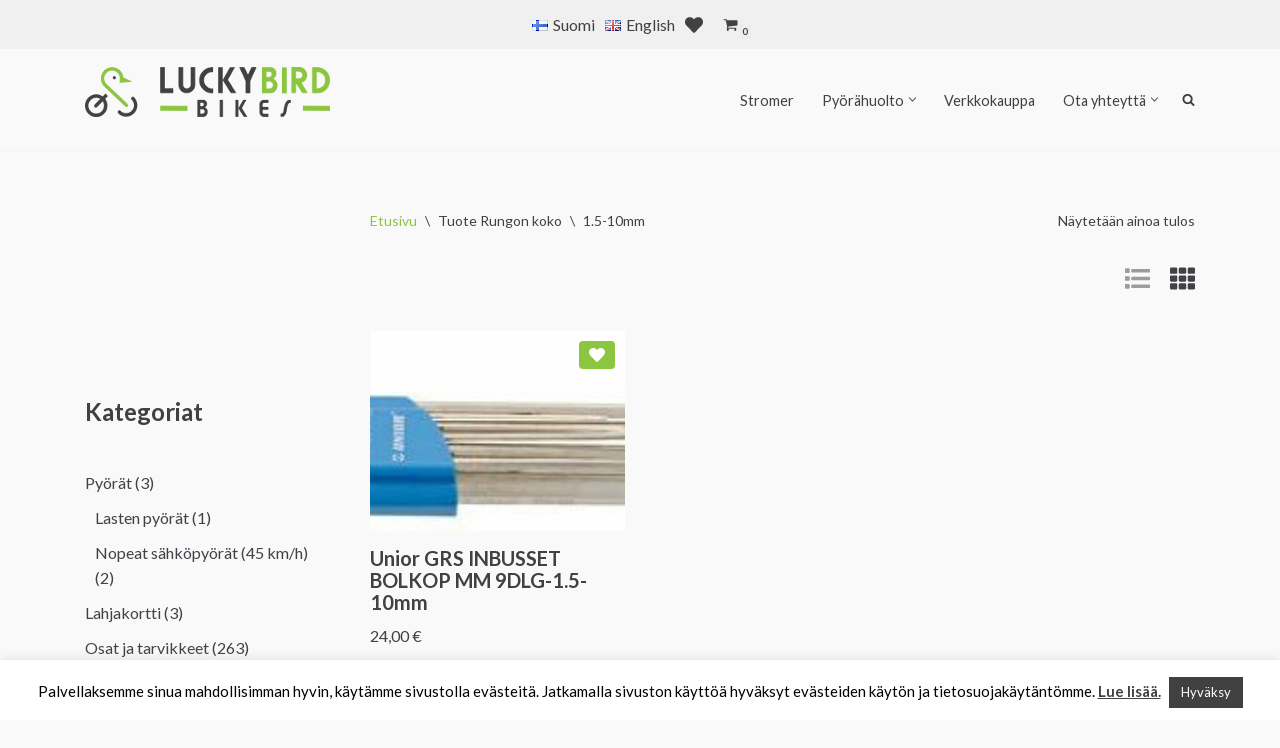

--- FILE ---
content_type: text/html; charset=UTF-8
request_url: https://www.luckybirdbikes.fi/koko/1-5-10mm/
body_size: 24601
content:
<!DOCTYPE html><html lang="fi"><head><meta charset="UTF-8"><meta name="viewport" content="width=device-width, initial-scale=1, minimum-scale=1"><link rel="profile" href="https://gmpg.org/xfn/11"><meta name='robots' content='index, follow, max-image-preview:large, max-snippet:-1, max-video-preview:-1' /><link rel="alternate" href="https://www.luckybirdbikes.fi/koko/1-5-10mm/" hreflang="fi" /><link rel="alternate" href="https://www.luckybirdbikes.fi/en/koko/1-5-10mm/" hreflang="en" /><link media="all" href="https://www.luckybirdbikes.fi/wp-content/cache/autoptimize/css/autoptimize_881243e668c6a0569fcd8907d32c4481.css" rel="stylesheet"><link media="only screen and (max-width: 768px)" href="https://www.luckybirdbikes.fi/wp-content/cache/autoptimize/css/autoptimize_6fe211f8bb15af76999ce9135805d7af.css" rel="stylesheet"><title>1.5-10mm arkistot - Lucky Bird Bikes</title><link rel="canonical" href="https://www.luckybirdbikes.fi/koko/1-5-10mm/" /><meta property="og:locale" content="fi_FI" /><meta property="og:locale:alternate" content="en_GB" /><meta property="og:type" content="article" /><meta property="og:title" content="1.5-10mm arkistot - Lucky Bird Bikes" /><meta property="og:url" content="https://www.luckybirdbikes.fi/koko/1-5-10mm/" /><meta property="og:site_name" content="Lucky Bird Bikes" /><meta name="twitter:card" content="summary_large_image" /> <script type="application/ld+json" class="yoast-schema-graph">{"@context":"https://schema.org","@graph":[{"@type":"CollectionPage","@id":"https://www.luckybirdbikes.fi/koko/1-5-10mm/","url":"https://www.luckybirdbikes.fi/koko/1-5-10mm/","name":"1.5-10mm arkistot - Lucky Bird Bikes","isPartOf":{"@id":"https://www.luckybirdbikes.fi/#website"},"primaryImageOfPage":{"@id":"https://www.luckybirdbikes.fi/koko/1-5-10mm/#primaryimage"},"image":{"@id":"https://www.luckybirdbikes.fi/koko/1-5-10mm/#primaryimage"},"thumbnailUrl":"https://www.luckybirdbikes.fi/wp-content/uploads/2021/09/artPic_public_L_514116.jpg","breadcrumb":{"@id":"https://www.luckybirdbikes.fi/koko/1-5-10mm/#breadcrumb"},"inLanguage":"fi"},{"@type":"ImageObject","inLanguage":"fi","@id":"https://www.luckybirdbikes.fi/koko/1-5-10mm/#primaryimage","url":"https://www.luckybirdbikes.fi/wp-content/uploads/2021/09/artPic_public_L_514116.jpg","contentUrl":"https://www.luckybirdbikes.fi/wp-content/uploads/2021/09/artPic_public_L_514116.jpg","width":400,"height":105},{"@type":"BreadcrumbList","@id":"https://www.luckybirdbikes.fi/koko/1-5-10mm/#breadcrumb","itemListElement":[{"@type":"ListItem","position":1,"name":"Etusivu","item":"https://www.luckybirdbikes.fi/"},{"@type":"ListItem","position":2,"name":"1.5-10mm"}]},{"@type":"WebSite","@id":"https://www.luckybirdbikes.fi/#website","url":"https://www.luckybirdbikes.fi/","name":"Lucky Bird Bikes","description":"Py&ouml;r&auml;huolto Herttoniemi","publisher":{"@id":"https://www.luckybirdbikes.fi/#organization"},"potentialAction":[{"@type":"SearchAction","target":{"@type":"EntryPoint","urlTemplate":"https://www.luckybirdbikes.fi/?s={search_term_string}"},"query-input":{"@type":"PropertyValueSpecification","valueRequired":true,"valueName":"search_term_string"}}],"inLanguage":"fi"},{"@type":"Organization","@id":"https://www.luckybirdbikes.fi/#organization","name":"Lucky Bird Bikes","url":"https://www.luckybirdbikes.fi/","logo":{"@type":"ImageObject","inLanguage":"fi","@id":"https://www.luckybirdbikes.fi/#/schema/logo/image/","url":"https://www.luckybirdbikes.fi/wp-content/uploads/2020/01/nexttoeachother50high.png","contentUrl":"https://www.luckybirdbikes.fi/wp-content/uploads/2020/01/nexttoeachother50high.png","width":245,"height":50,"caption":"Lucky Bird Bikes"},"image":{"@id":"https://www.luckybirdbikes.fi/#/schema/logo/image/"},"sameAs":["https://www.facebook.com/luckybirdbikes"]}]}</script> <link rel='dns-prefetch' href='//www.googletagmanager.com' /><link rel='dns-prefetch' href='//fonts.googleapis.com' /><link rel="alternate" type="application/rss+xml" title="Lucky Bird Bikes &raquo; syöte" href="https://www.luckybirdbikes.fi/feed/" /><link rel="alternate" type="application/rss+xml" title="Lucky Bird Bikes &raquo; kommenttien syöte" href="https://www.luckybirdbikes.fi/comments/feed/" /><link rel="alternate" type="application/rss+xml" title="Syöte: Lucky Bird Bikes &raquo; 1.5-10mm Rungon koko" href="https://www.luckybirdbikes.fi/koko/1-5-10mm/feed/" /><style id='core-block-supports-inline-css'>.wp-container-core-columns-is-layout-9d6595d7{flex-wrap:nowrap;}
/*# sourceURL=core-block-supports-inline-css */</style><link rel='stylesheet' id='uagb-block-css-css' href='https://www.luckybirdbikes.fi/wp-content/cache/autoptimize/css/autoptimize_single_d91cae54f6ce9fdae1c8a361ed83d46b.css?ver=2.19.18' media='all' /><link rel='stylesheet' id='neve-google-font-lato-css' href='//fonts.googleapis.com/css?family=Lato%3A400%2C700%2C500&#038;display=swap&#038;ver=4.2.2' media='all' /> <script type="text/template" id="tmpl-variation-template"><div class="woocommerce-variation-description">{{{ data.variation.variation_description }}}</div>
	<div class="woocommerce-variation-price">{{{ data.variation.price_html }}}</div>
	<div class="woocommerce-variation-availability">{{{ data.variation.availability_html }}}</div></script> <script type="text/template" id="tmpl-unavailable-variation-template"><p role="alert">Pahoittelemme, tämä tuote ei ole saatavilla. Ole hyvä, valitse eri tavalla.</p></script> <script defer src="https://www.luckybirdbikes.fi/wp-includes/js/jquery/jquery.min.js?ver=3.7.1" id="jquery-core-js"></script> <script defer src="https://www.luckybirdbikes.fi/wp-includes/js/jquery/jquery-migrate.min.js?ver=3.4.1" id="jquery-migrate-js"></script> <script defer id="cookie-law-info-js-extra" src="[data-uri]"></script> <script defer src="https://www.luckybirdbikes.fi/wp-content/cache/autoptimize/js/autoptimize_single_c5592a6fda4d0b779f56db2d5ddac010.js?ver=3.3.9.1" id="cookie-law-info-js"></script> <script defer src="https://www.luckybirdbikes.fi/wp-content/cache/autoptimize/js/autoptimize_single_58f514933acc16774261d151480920ed.js?ver=6.9" id="google_business_reviews_rating_wp_js-js"></script> <script defer src="https://www.luckybirdbikes.fi/wp-content/plugins/woocommerce/assets/js/jquery-blockui/jquery.blockUI.min.js?ver=2.7.0-wc.10.4.3" id="wc-jquery-blockui-js" data-wp-strategy="defer"></script> <script defer src="https://www.luckybirdbikes.fi/wp-content/plugins/woocommerce/assets/js/js-cookie/js.cookie.min.js?ver=2.1.4-wc.10.4.3" id="wc-js-cookie-js" data-wp-strategy="defer"></script> <script defer src="https://www.luckybirdbikes.fi/wp-includes/js/underscore.min.js?ver=1.13.7" id="underscore-js"></script> <script defer id="wp-util-js-extra" src="[data-uri]"></script> <script defer src="https://www.luckybirdbikes.fi/wp-includes/js/wp-util.min.js?ver=6.9" id="wp-util-js"></script> 
 <script defer src="https://www.googletagmanager.com/gtag/js?id=GT-K4CRZKT" id="google_gtagjs-js"></script> <script defer id="google_gtagjs-js-after" src="[data-uri]"></script> <link rel="https://api.w.org/" href="https://www.luckybirdbikes.fi/wp-json/" /><link rel="EditURI" type="application/rsd+xml" title="RSD" href="https://www.luckybirdbikes.fi/xmlrpc.php?rsd" /><meta name="generator" content="WordPress 6.9" /><meta name="generator" content="WooCommerce 10.4.3" />  <script>(function(i,s,o,g,r,a,m){i['GoogleAnalyticsObject']=r;i[r]=i[r]||function(){
			(i[r].q=i[r].q||[]).push(arguments)},i[r].l=1*new Date();a=s.createElement(o),
			m=s.getElementsByTagName(o)[0];a.async=1;a.src=g;m.parentNode.insertBefore(a,m)
			})(window,document,'script','https://www.google-analytics.com/analytics.js','ga');
			ga('create', 'UA-139611983-1 ', 'auto');
			ga('send', 'pageview');</script> <meta name="generator" content="Site Kit by Google 1.170.0" /><meta name="google-site-verification" content="GgKNdB4XO5Uz65Q_A3HWgQYti2cIu280GyrF7bXeDlM" /> <script defer src="[data-uri]"></script> <meta name="google-site-verification" content="jN6NERO8sqzkRNVvEr5pgvA4SAlpXePKDDWEovoXoL4" /> <noscript><style>.woocommerce-product-gallery{ opacity: 1 !important; }</style></noscript><link rel="icon" href="https://www.luckybirdbikes.fi/wp-content/uploads/2019/07/birdsquare-100x100.png" sizes="32x32" /><link rel="icon" href="https://www.luckybirdbikes.fi/wp-content/uploads/2019/07/birdsquare.png" sizes="192x192" /><link rel="apple-touch-icon" href="https://www.luckybirdbikes.fi/wp-content/uploads/2019/07/birdsquare.png" /><meta name="msapplication-TileImage" content="https://www.luckybirdbikes.fi/wp-content/uploads/2019/07/birdsquare.png" /></head><body  class="archive tax-pa_koko term-1-5-10mm term-817 wp-custom-logo wp-theme-neve wp-child-theme-neve-child theme-neve woocommerce woocommerce-page woocommerce-no-js  nv-blog-default nv-sidebar-left menu_sidebar_slide_left related-products-columns-4" id="neve_body"  ><div class="wrapper"><header class="header" role="banner" next-page-hide> <a class="neve-skip-link show-on-focus" href="#content" > Siirry suoraan sisältöön </a><div id="header-grid"  class="hfg_header site-header"><div class="header--row header-top hide-on-mobile hide-on-tablet layout-full-contained has-center header--row"
 data-row-id="top" data-show-on="desktop"><div
 class="header--row-inner header-top-inner"><div class="container"><div
 class="row row--wrapper"
 data-section="hfg_header_layout_top" ><div class="hfg-slot left"></div><div class="hfg-slot center"><div class="builder-item desktop-center hfg-is-group"><div class="item--inner builder-item--language_switcher"
 data-section="language_switcher"
 data-item-id="language_switcher"><div class="component-wrap"><ul class="nv--lang-switcher nv--pll"><li class="lang-item lang-item-2 lang-item-fi current-lang lang-item-first"><a lang="fi" hreflang="fi" href="https://www.luckybirdbikes.fi/koko/1-5-10mm/" aria-current="true"><img src="[data-uri]" alt="" width="16" height="11" style="width: 16px; height: 11px;" /><span style="margin-left:0.3em;">Suomi</span></a></li><li class="lang-item lang-item-5 lang-item-en"><a lang="en-GB" hreflang="en-GB" href="https://www.luckybirdbikes.fi/en/koko/1-5-10mm/"><img src="[data-uri]" alt="" width="16" height="11" style="width: 16px; height: 11px;" /><span style="margin-left:0.3em;">English</span></a></li></ul></div></div><div class="item--inner builder-item--wish_list"
 data-section="wish_list"
 data-item-id="wish_list"><div class="wish-list-component"> <a href="https://www.luckybirdbikes.fi/my-account/sp-wish-list/" class="wl-icon-wrapper" aria-label="' . __( 'Wish list', 'sparks-for-woocommerce' ) . '"> <svg width="18" height="18" viewbox="0 0 512 512"> <path xmlns="http://www.w3.org/2000/svg" d="M462.3 62.6C407.5 15.9 326 24.3 275.7 76.2L256 96.5l-19.7-20.3C186.1 24.3 104.5 15.9 49.7 62.6c-62.8 53.6-66.1 149.8-9.9 207.9l193.5 199.8c12.5 12.9 32.8 12.9 45.3 0l193.5-199.8c56.3-58.1 53-154.3-9.8-207.9z"/> </svg> <span class="screen-reader-text">Wish list</span> </a></div></div><div class="item--inner builder-item--header_cart_icon"
 data-section="header_cart_icon"
 data-item-id="header_cart_icon"><div class="component-wrap"><div class="responsive-nav-cart menu-item-nav-cart	dropdown cart-is-empty"> <a href="https://www.luckybirdbikes.fi/en/cart-2/" class="cart-icon-wrapper"> <span class="nv-icon nv-cart"><svg width="18" height="18" viewbox="0 0 1792 1792" xmlns="http://www.w3.org/2000/svg"><path d="M704 1536q0 52-38 90t-90 38-90-38-38-90 38-90 90-38 90 38 38 90zm896 0q0 52-38 90t-90 38-90-38-38-90 38-90 90-38 90 38 38 90zm128-1088v512q0 24-16.5 42.5t-40.5 21.5l-1044 122q13 60 13 70 0 16-24 64h920q26 0 45 19t19 45-19 45-45 19h-1024q-26 0-45-19t-19-45q0-11 8-31.5t16-36 21.5-40 15.5-29.5l-177-823h-204q-26 0-45-19t-19-45 19-45 45-19h256q16 0 28.5 6.5t19.5 15.5 13 24.5 8 26 5.5 29.5 4.5 26h1201q26 0 45 19t19 45z"/></svg></span> <span class="screen-reader-text"> Ostoskori </span> <span class="cart-count"> 0 </span> </a><div class="nv-nav-cart widget"><div class="widget woocommerce widget_shopping_cart"><div class="hide_cart_widget_if_empty"><div class="widget_shopping_cart_content"></div></div></div></div></div></div></div><div class="item--inner builder-item--my_account"
 data-section="my_account"
 data-item-id="my_account"></div></div></div><div class="hfg-slot right"></div></div></div></div></div><nav class="header--row header-main hide-on-mobile hide-on-tablet layout-full-contained nv-navbar header--row"
 data-row-id="main" data-show-on="desktop"><div
 class="header--row-inner header-main-inner"><div class="container"><div
 class="row row--wrapper"
 data-section="hfg_header_layout_main" ><div class="hfg-slot left"><div class="builder-item desktop-left"><div class="item--inner builder-item--logo"
 data-section="title_tagline"
 data-item-id="logo"><div class="site-logo"> <a class="brand" href="https://www.luckybirdbikes.fi/" aria-label="Lucky Bird Bikes Py&ouml;r&auml;huolto Herttoniemi" rel="home"><img width="245" height="50" src="https://www.luckybirdbikes.fi/wp-content/uploads/2020/01/nexttoeachother50high.png" class="neve-site-logo skip-lazy" alt="Lucky Bird Bikes" data-variant="logo" decoding="async" /></a></div></div></div></div><div class="hfg-slot right"><div class="builder-item has-nav"><div class="item--inner builder-item--primary-menu has_menu"
 data-section="header_menu_primary"
 data-item-id="primary-menu"><div class="nv-nav-wrap"><div role="navigation" class="nav-menu-primary submenu-style-plain"
 aria-label="Päävalikko"><ul id="nv-primary-navigation-main" class="primary-menu-ul nav-ul menu-desktop"><li id="menu-item-9111" class="menu-item menu-item-type-post_type menu-item-object-page menu-item-9111"><div class="wrap"><a href="https://www.luckybirdbikes.fi/stromer/">Stromer</a></div></li><li id="menu-item-455" class="menu-item menu-item-type-custom menu-item-object-custom menu-item-has-children menu-item-455"><div class="wrap"><a href="#"><span class="menu-item-title-wrap dd-title">Pyörähuolto</span></a><div role="button" aria-pressed="false" aria-label="Avaa alavalikko" tabindex="0" class="caret-wrap caret 2" style="margin-left:5px;"><span class="caret"><svg class="sub-menu-icon" aria-hidden="true" role="img" xmlns="http://www.w3.org/2000/svg" width="15" height="15" viewbox="0 0 15 15" style="transform:rotate(180deg)"><rect width="15" height="15" fill="none"/><path fill="currentColor" d="M14,12a1,1,0,0,1-.73-.32L7.5,5.47,1.76,11.65a1,1,0,0,1-1.4,0A1,1,0,0,1,.3,10.3l6.47-7a1,1,0,0,1,1.46,0l6.47,7a1,1,0,0,1-.06,1.4A1,1,0,0,1,14,12Z"/></svg></span></div></div><ul class="sub-menu"><li id="menu-item-278" class="menu-item menu-item-type-post_type menu-item-object-page menu-item-278"><div class="wrap"><a href="https://www.luckybirdbikes.fi/varaa_pyorahuolto/">Varaa pyörähuolto</a></div></li><li id="menu-item-14635" class="menu-item menu-item-type-post_type menu-item-object-page menu-item-14635"><div class="wrap"><a href="https://www.luckybirdbikes.fi/tavarapyoran_huolto/">Tavarapyörän huolto</a></div></li><li id="menu-item-44" class="menu-item menu-item-type-post_type menu-item-object-page menu-item-44"><div class="wrap"><a href="https://www.luckybirdbikes.fi/pyorahuollon_hinnat/">Pyörähuollon hinnat</a></div></li><li id="menu-item-8550" class="menu-item menu-item-type-post_type menu-item-object-page menu-item-8550"><div class="wrap"><a href="https://www.luckybirdbikes.fi/tyosuhdepyora/">Työsuhdepyörä</a></div></li></ul></li><li id="menu-item-3663" class="menu-item menu-item-type-post_type menu-item-object-page menu-item-3663"><div class="wrap"><a href="https://www.luckybirdbikes.fi/kauppa/">Verkkokauppa</a></div></li><li id="menu-item-3316" class="menu-item menu-item-type-custom menu-item-object-custom menu-item-has-children menu-item-3316"><div class="wrap"><a href="https://www.luckybirdbikes.fi/ota-yhteytta/"><span class="menu-item-title-wrap dd-title">Ota yhteyttä</span></a><div role="button" aria-pressed="false" aria-label="Avaa alavalikko" tabindex="0" class="caret-wrap caret 8" style="margin-left:5px;"><span class="caret"><svg class="sub-menu-icon" aria-hidden="true" role="img" xmlns="http://www.w3.org/2000/svg" width="15" height="15" viewbox="0 0 15 15" style="transform:rotate(180deg)"><rect width="15" height="15" fill="none"/><path fill="currentColor" d="M14,12a1,1,0,0,1-.73-.32L7.5,5.47,1.76,11.65a1,1,0,0,1-1.4,0A1,1,0,0,1,.3,10.3l6.47-7a1,1,0,0,1,1.46,0l6.47,7a1,1,0,0,1-.06,1.4A1,1,0,0,1,14,12Z"/></svg></span></div></div><ul class="sub-menu"><li id="menu-item-42" class="menu-item menu-item-type-post_type menu-item-object-page menu-item-42"><div class="wrap"><a href="https://www.luckybirdbikes.fi/ota-yhteytta/">Ota yhteyttä</a></div></li><li id="menu-item-3314" class="menu-item menu-item-type-post_type menu-item-object-page menu-item-3314"><div class="wrap"><a href="https://www.luckybirdbikes.fi/about-us-copy-copy/">Missiomme</a></div></li><li id="menu-item-3315" class="menu-item menu-item-type-post_type menu-item-object-page menu-item-3315"><div class="wrap"><a href="https://www.luckybirdbikes.fi/about-us-copy-2/">Kuka olemme</a></div></li></ul></li><li class="menu-item-nav-search minimal" id="nv-menu-item-search-1"  aria-label="search"><a href="#" class="nv-nav-search-icon" ><span class="nv-icon nv-search" > <svg width="15" height="15" viewbox="0 0 1792 1792" xmlns="http://www.w3.org/2000/svg"><path d="M1216 832q0-185-131.5-316.5t-316.5-131.5-316.5 131.5-131.5 316.5 131.5 316.5 316.5 131.5 316.5-131.5 131.5-316.5zm512 832q0 52-38 90t-90 38q-54 0-90-38l-343-342q-179 124-399 124-143 0-273.5-55.5t-225-150-150-225-55.5-273.5 55.5-273.5 150-225 225-150 273.5-55.5 273.5 55.5 225 150 150 225 55.5 273.5q0 220-124 399l343 343q37 37 37 90z" /></svg> </span></a><div class="nv-nav-search"><form role="search"
 method="get"
 class="search-form"
 action="https://www.luckybirdbikes.fi/"> <label> <span class="screen-reader-text">Kirjoita hakusana...</span> </label> <input type="search"
 class="search-field"
 aria-label="Etsi"
 placeholder="Kirjoita hakusana..."
 value=""
 name="s"/> <button type="submit"
 class="search-submit nv-submit"
 aria-label="Etsi"> <span class="nv-search-icon-wrap"> <span class="nv-icon nv-search" > <svg width="15" height="15" viewbox="0 0 1792 1792" xmlns="http://www.w3.org/2000/svg"><path d="M1216 832q0-185-131.5-316.5t-316.5-131.5-316.5 131.5-131.5 316.5 131.5 316.5 316.5 131.5 316.5-131.5 131.5-316.5zm512 832q0 52-38 90t-90 38q-54 0-90-38l-343-342q-179 124-399 124-143 0-273.5-55.5t-225-150-150-225-55.5-273.5 55.5-273.5 150-225 225-150 273.5-55.5 273.5 55.5 225 150 150 225 55.5 273.5q0 220-124 399l343 343q37 37 37 90z" /></svg> </span> </span> </button></form></div></li></ul></div></div></div></div></div></div></div></div></nav><nav class="header--row header-main hide-on-desktop layout-full-contained nv-navbar header--row"
 data-row-id="main" data-show-on="mobile"><div
 class="header--row-inner header-main-inner"><div class="container"><div
 class="row row--wrapper"
 data-section="hfg_header_layout_main" ><div class="hfg-slot left"><div class="builder-item mobile-left tablet-left"><div class="item--inner builder-item--logo"
 data-section="title_tagline"
 data-item-id="logo"><div class="site-logo"> <a class="brand" href="https://www.luckybirdbikes.fi/" aria-label="Lucky Bird Bikes Py&ouml;r&auml;huolto Herttoniemi" rel="home"><img width="245" height="50" src="https://www.luckybirdbikes.fi/wp-content/uploads/2020/01/nexttoeachother50high.png" class="neve-site-logo skip-lazy" alt="Lucky Bird Bikes" data-variant="logo" decoding="async" /></a></div></div></div></div><div class="hfg-slot right"><div class="builder-item tablet-left mobile-left"><div class="item--inner builder-item--nav-icon"
 data-section="header_menu_icon"
 data-item-id="nav-icon"><div class="menu-mobile-toggle item-button navbar-toggle-wrapper"> <button type="button" class="navbar-toggle"
 value="Valikko"
 aria-label="Valikko "
 aria-expanded="false" onclick="if('undefined' !== typeof toggleAriaClick ) { toggleAriaClick() }"> <span class="bars"> <span class="icon-bar"></span> <span class="icon-bar"></span> <span class="icon-bar"></span> </span> <span class="screen-reader-text">Valikko</span> </button></div></div></div></div></div></div></div></nav><div
 id="header-menu-sidebar" class="header-menu-sidebar tcb menu-sidebar-panel slide_left hfg-pe"
 data-row-id="sidebar"><div id="header-menu-sidebar-bg" class="header-menu-sidebar-bg"><div class="close-sidebar-panel navbar-toggle-wrapper"> <button type="button" class="hamburger is-active  navbar-toggle active" 					value="Valikko"
 aria-label="Valikko "
 aria-expanded="false" onclick="if('undefined' !== typeof toggleAriaClick ) { toggleAriaClick() }"> <span class="bars"> <span class="icon-bar"></span> <span class="icon-bar"></span> <span class="icon-bar"></span> </span> <span class="screen-reader-text"> Valikko </span> </button></div><div id="header-menu-sidebar-inner" class="header-menu-sidebar-inner tcb"><div class="builder-item has-nav"><div class="item--inner builder-item--primary-menu has_menu"
 data-section="header_menu_primary"
 data-item-id="primary-menu"><div class="nv-nav-wrap"><div role="navigation" class="nav-menu-primary submenu-style-plain"
 aria-label="Päävalikko"><ul id="nv-primary-navigation-sidebar" class="primary-menu-ul nav-ul menu-mobile"><li class="menu-item menu-item-type-post_type menu-item-object-page menu-item-9111"><div class="wrap"><a href="https://www.luckybirdbikes.fi/stromer/">Stromer</a></div></li><li class="menu-item menu-item-type-custom menu-item-object-custom menu-item-has-children menu-item-455"><div class="wrap"><a href="#"><span class="menu-item-title-wrap dd-title">Pyörähuolto</span></a><button tabindex="0" type="button" class="caret-wrap navbar-toggle 2" style="margin-left:5px;"  aria-label="Vaihda tila Pyörähuolto"><span class="caret"><svg class="sub-menu-icon" aria-hidden="true" role="img" xmlns="http://www.w3.org/2000/svg" width="15" height="15" viewbox="0 0 15 15" style="transform:rotate(180deg)"><rect width="15" height="15" fill="none"/><path fill="currentColor" d="M14,12a1,1,0,0,1-.73-.32L7.5,5.47,1.76,11.65a1,1,0,0,1-1.4,0A1,1,0,0,1,.3,10.3l6.47-7a1,1,0,0,1,1.46,0l6.47,7a1,1,0,0,1-.06,1.4A1,1,0,0,1,14,12Z"/></svg></span></button></div><ul class="sub-menu"><li class="menu-item menu-item-type-post_type menu-item-object-page menu-item-278"><div class="wrap"><a href="https://www.luckybirdbikes.fi/varaa_pyorahuolto/">Varaa pyörähuolto</a></div></li><li class="menu-item menu-item-type-post_type menu-item-object-page menu-item-14635"><div class="wrap"><a href="https://www.luckybirdbikes.fi/tavarapyoran_huolto/">Tavarapyörän huolto</a></div></li><li class="menu-item menu-item-type-post_type menu-item-object-page menu-item-44"><div class="wrap"><a href="https://www.luckybirdbikes.fi/pyorahuollon_hinnat/">Pyörähuollon hinnat</a></div></li><li class="menu-item menu-item-type-post_type menu-item-object-page menu-item-8550"><div class="wrap"><a href="https://www.luckybirdbikes.fi/tyosuhdepyora/">Työsuhdepyörä</a></div></li></ul></li><li class="menu-item menu-item-type-post_type menu-item-object-page menu-item-3663"><div class="wrap"><a href="https://www.luckybirdbikes.fi/kauppa/">Verkkokauppa</a></div></li><li class="menu-item menu-item-type-custom menu-item-object-custom menu-item-has-children menu-item-3316"><div class="wrap"><a href="https://www.luckybirdbikes.fi/ota-yhteytta/"><span class="menu-item-title-wrap dd-title">Ota yhteyttä</span></a><button tabindex="0" type="button" class="caret-wrap navbar-toggle 8" style="margin-left:5px;"  aria-label="Vaihda tila Ota yhteyttä"><span class="caret"><svg class="sub-menu-icon" aria-hidden="true" role="img" xmlns="http://www.w3.org/2000/svg" width="15" height="15" viewbox="0 0 15 15" style="transform:rotate(180deg)"><rect width="15" height="15" fill="none"/><path fill="currentColor" d="M14,12a1,1,0,0,1-.73-.32L7.5,5.47,1.76,11.65a1,1,0,0,1-1.4,0A1,1,0,0,1,.3,10.3l6.47-7a1,1,0,0,1,1.46,0l6.47,7a1,1,0,0,1-.06,1.4A1,1,0,0,1,14,12Z"/></svg></span></button></div><ul class="sub-menu"><li class="menu-item menu-item-type-post_type menu-item-object-page menu-item-42"><div class="wrap"><a href="https://www.luckybirdbikes.fi/ota-yhteytta/">Ota yhteyttä</a></div></li><li class="menu-item menu-item-type-post_type menu-item-object-page menu-item-3314"><div class="wrap"><a href="https://www.luckybirdbikes.fi/about-us-copy-copy/">Missiomme</a></div></li><li class="menu-item menu-item-type-post_type menu-item-object-page menu-item-3315"><div class="wrap"><a href="https://www.luckybirdbikes.fi/about-us-copy-2/">Kuka olemme</a></div></li></ul></li><li class="menu-item-nav-search minimal" id="nv-menu-item-search-2"  aria-label="search"><a href="#" class="nv-nav-search-icon" ><span class="nv-icon nv-search" > <svg width="15" height="15" viewbox="0 0 1792 1792" xmlns="http://www.w3.org/2000/svg"><path d="M1216 832q0-185-131.5-316.5t-316.5-131.5-316.5 131.5-131.5 316.5 131.5 316.5 316.5 131.5 316.5-131.5 131.5-316.5zm512 832q0 52-38 90t-90 38q-54 0-90-38l-343-342q-179 124-399 124-143 0-273.5-55.5t-225-150-150-225-55.5-273.5 55.5-273.5 150-225 225-150 273.5-55.5 273.5 55.5 225 150 150 225 55.5 273.5q0 220-124 399l343 343q37 37 37 90z" /></svg> </span></a><div class="nv-nav-search"><form role="search"
 method="get"
 class="search-form"
 action="https://www.luckybirdbikes.fi/"> <label> <span class="screen-reader-text">Kirjoita hakusana...</span> </label> <input type="search"
 class="search-field"
 aria-label="Etsi"
 placeholder="Kirjoita hakusana..."
 value=""
 name="s"/> <button type="submit"
 class="search-submit nv-submit"
 aria-label="Etsi"> <span class="nv-search-icon-wrap"> <span class="nv-icon nv-search" > <svg width="15" height="15" viewbox="0 0 1792 1792" xmlns="http://www.w3.org/2000/svg"><path d="M1216 832q0-185-131.5-316.5t-316.5-131.5-316.5 131.5-131.5 316.5 131.5 316.5 316.5 131.5 316.5-131.5 131.5-316.5zm512 832q0 52-38 90t-90 38q-54 0-90-38l-343-342q-179 124-399 124-143 0-273.5-55.5t-225-150-150-225-55.5-273.5 55.5-273.5 150-225 225-150 273.5-55.5 273.5 55.5 225 150 150 225 55.5 273.5q0 220-124 399l343 343q37 37 37 90z" /></svg> </span> </span> </button></form></div></li></ul></div></div></div></div></div></div></div><div class="header-menu-sidebar-overlay hfg-ov hfg-pe" onclick="if('undefined' !== typeof toggleAriaClick ) { toggleAriaClick() }"></div></div></header><main id="content" class="neve-main" role="main"><div class="container shop-container"><div class="row"><div class="nv-sidebar-wrap col-sm-12 nv-left shop-sidebar" ><div class="sidebar-header"><a href="#" class="nv-sidebar-toggle in-sidebar button-secondary secondary-default" >Sulje</a></div><aside id="secondary" role="complementary"><div id="block-13" class="widget widget_block"><div style="height:144px" aria-hidden="true" class="wp-block-spacer"></div></div><div id="block-15" class="widget widget_block"><h4 class="wp-block-heading">Kategoriat</h4></div><div id="block-8" class="widget widget_block"><div data-block-name="woocommerce/product-categories" class="wp-block-woocommerce-product-categories wc-block-product-categories is-list" style=""><ul class="wc-block-product-categories-list wc-block-product-categories-list--depth-0"><li class="wc-block-product-categories-list-item"> <a style="" href="https://www.luckybirdbikes.fi/product-category/pyorat/"><span class="wc-block-product-categories-list-item__name">Pyörät</span></a><span class="wc-block-product-categories-list-item-count"><span aria-hidden="true">3</span><span class="screen-reader-text">3 tuotetta</span></span><ul class="wc-block-product-categories-list wc-block-product-categories-list--depth-1"><li class="wc-block-product-categories-list-item"> <a style="" href="https://www.luckybirdbikes.fi/product-category/pyorat/lastenpyorat/"><span class="wc-block-product-categories-list-item__name">Lasten pyörät</span></a><span class="wc-block-product-categories-list-item-count"><span aria-hidden="true">1</span><span class="screen-reader-text">1 tuote</span></span></li><li class="wc-block-product-categories-list-item"> <a style="" href="https://www.luckybirdbikes.fi/product-category/pyorat/nopeatsahkopyorat/"><span class="wc-block-product-categories-list-item__name">Nopeat sähköpyörät (45 km/h)</span></a><span class="wc-block-product-categories-list-item-count"><span aria-hidden="true">2</span><span class="screen-reader-text">2 tuotetta</span></span></li></ul></li><li class="wc-block-product-categories-list-item"> <a style="" href="https://www.luckybirdbikes.fi/product-category/lahjakortti/"><span class="wc-block-product-categories-list-item__name">Lahjakortti</span></a><span class="wc-block-product-categories-list-item-count"><span aria-hidden="true">3</span><span class="screen-reader-text">3 tuotetta</span></span></li><li class="wc-block-product-categories-list-item"> <a style="" href="https://www.luckybirdbikes.fi/product-category/osat-ja-tarvikkeet/"><span class="wc-block-product-categories-list-item__name">Osat ja tarvikkeet</span></a><span class="wc-block-product-categories-list-item-count"><span aria-hidden="true">263</span><span class="screen-reader-text">263 tuotetta</span></span><ul class="wc-block-product-categories-list wc-block-product-categories-list--depth-1"><li class="wc-block-product-categories-list-item"> <a style="" href="https://www.luckybirdbikes.fi/product-category/osat-ja-tarvikkeet/sahkoavustus/"><span class="wc-block-product-categories-list-item__name">Sähköavustus</span></a><span class="wc-block-product-categories-list-item-count"><span aria-hidden="true">1</span><span class="screen-reader-text">1 tuote</span></span></li><li class="wc-block-product-categories-list-item"> <a style="" href="https://www.luckybirdbikes.fi/product-category/osat-ja-tarvikkeet/poisto/"><span class="wc-block-product-categories-list-item__name">Poisto &amp; ale</span></a><span class="wc-block-product-categories-list-item-count"><span aria-hidden="true">9</span><span class="screen-reader-text">9 tuotetta</span></span></li><li class="wc-block-product-categories-list-item"> <a style="" href="https://www.luckybirdbikes.fi/product-category/osat-ja-tarvikkeet/pumput/"><span class="wc-block-product-categories-list-item__name">Pyöräpumput</span></a><span class="wc-block-product-categories-list-item-count"><span aria-hidden="true">5</span><span class="screen-reader-text">5 tuotetta</span></span></li><li class="wc-block-product-categories-list-item"> <a style="" href="https://www.luckybirdbikes.fi/product-category/osat-ja-tarvikkeet/laukut/"><span class="wc-block-product-categories-list-item__name">Pyörälaukut ja -korit</span></a><span class="wc-block-product-categories-list-item-count"><span aria-hidden="true">35</span><span class="screen-reader-text">35 tuotetta</span></span><ul class="wc-block-product-categories-list wc-block-product-categories-list--depth-2"><li class="wc-block-product-categories-list-item"> <a style="" href="https://www.luckybirdbikes.fi/product-category/osat-ja-tarvikkeet/laukut/sivulaukut/"><span class="wc-block-product-categories-list-item__name">Sivulaukut</span></a><span class="wc-block-product-categories-list-item-count"><span aria-hidden="true">10</span><span class="screen-reader-text">10 tuotetta</span></span></li><li class="wc-block-product-categories-list-item"> <a style="" href="https://www.luckybirdbikes.fi/product-category/osat-ja-tarvikkeet/laukut/korit/"><span class="wc-block-product-categories-list-item__name">Korit</span></a><span class="wc-block-product-categories-list-item-count"><span aria-hidden="true">4</span><span class="screen-reader-text">4 tuotetta</span></span></li><li class="wc-block-product-categories-list-item"> <a style="" href="https://www.luckybirdbikes.fi/product-category/osat-ja-tarvikkeet/laukut/pyoralaukut_varaosat/"><span class="wc-block-product-categories-list-item__name">Varaosat</span></a><span class="wc-block-product-categories-list-item-count"><span aria-hidden="true">8</span><span class="screen-reader-text">8 tuotetta</span></span></li><li class="wc-block-product-categories-list-item"> <a style="" href="https://www.luckybirdbikes.fi/product-category/osat-ja-tarvikkeet/laukut/muut_pyoralaukut/"><span class="wc-block-product-categories-list-item__name">Muut pyörälaukut</span></a><span class="wc-block-product-categories-list-item-count"><span aria-hidden="true">13</span><span class="screen-reader-text">13 tuotetta</span></span></li></ul></li><li class="wc-block-product-categories-list-item"> <a style="" href="https://www.luckybirdbikes.fi/product-category/osat-ja-tarvikkeet/lukot/"><span class="wc-block-product-categories-list-item__name">Lukot</span></a><span class="wc-block-product-categories-list-item-count"><span aria-hidden="true">26</span><span class="screen-reader-text">26 tuotetta</span></span></li><li class="wc-block-product-categories-list-item"> <a style="" href="https://www.luckybirdbikes.fi/product-category/osat-ja-tarvikkeet/soittokellot/"><span class="wc-block-product-categories-list-item__name">Soittokellot</span></a><span class="wc-block-product-categories-list-item-count"><span aria-hidden="true">6</span><span class="screen-reader-text">6 tuotetta</span></span></li><li class="wc-block-product-categories-list-item"> <a style="" href="https://www.luckybirdbikes.fi/product-category/osat-ja-tarvikkeet/ohjaustangot/"><span class="wc-block-product-categories-list-item__name">Ohjaustangot, ohjainkannatimet, kädensijät jne.</span></a><span class="wc-block-product-categories-list-item-count"><span aria-hidden="true">3</span><span class="screen-reader-text">3 tuotetta</span></span><ul class="wc-block-product-categories-list wc-block-product-categories-list--depth-2"><li class="wc-block-product-categories-list-item"> <a style="" href="https://www.luckybirdbikes.fi/product-category/osat-ja-tarvikkeet/ohjaustangot/ohjainkannatimet/"><span class="wc-block-product-categories-list-item__name">Ohjainkannatimet</span></a><span class="wc-block-product-categories-list-item-count"><span aria-hidden="true">1</span><span class="screen-reader-text">1 tuote</span></span></li><li class="wc-block-product-categories-list-item"> <a style="" href="https://www.luckybirdbikes.fi/product-category/osat-ja-tarvikkeet/ohjaustangot/kadensijat_tankonauhat/"><span class="wc-block-product-categories-list-item__name">Kädensijat ja tankonauhat</span></a><span class="wc-block-product-categories-list-item-count"><span aria-hidden="true">1</span><span class="screen-reader-text">1 tuote</span></span></li></ul></li><li class="wc-block-product-categories-list-item"> <a style="" href="https://www.luckybirdbikes.fi/product-category/osat-ja-tarvikkeet/voimansiirto/"><span class="wc-block-product-categories-list-item__name">Voimansiirto</span></a><span class="wc-block-product-categories-list-item-count"><span aria-hidden="true">9</span><span class="screen-reader-text">9 tuotetta</span></span><ul class="wc-block-product-categories-list wc-block-product-categories-list--depth-2"><li class="wc-block-product-categories-list-item"> <a style="" href="https://www.luckybirdbikes.fi/product-category/osat-ja-tarvikkeet/voimansiirto/keskiot/"><span class="wc-block-product-categories-list-item__name">Keskiöt</span></a><span class="wc-block-product-categories-list-item-count"><span aria-hidden="true">3</span><span class="screen-reader-text">3 tuotetta</span></span></li><li class="wc-block-product-categories-list-item"> <a style="" href="https://www.luckybirdbikes.fi/product-category/osat-ja-tarvikkeet/voimansiirto/kasetit-eturattaat/"><span class="wc-block-product-categories-list-item__name">Kasetit ja eturattaat</span></a><span class="wc-block-product-categories-list-item-count"><span aria-hidden="true">3</span><span class="screen-reader-text">3 tuotetta</span></span></li><li class="wc-block-product-categories-list-item"> <a style="" href="https://www.luckybirdbikes.fi/product-category/osat-ja-tarvikkeet/voimansiirto/ketjut/"><span class="wc-block-product-categories-list-item__name">Ketjut</span></a><span class="wc-block-product-categories-list-item-count"><span aria-hidden="true">3</span><span class="screen-reader-text">3 tuotetta</span></span></li></ul></li><li class="wc-block-product-categories-list-item"> <a style="" href="https://www.luckybirdbikes.fi/product-category/osat-ja-tarvikkeet/vaihdevivut/"><span class="wc-block-product-categories-list-item__name">Vaihdevivut ja vaihtajat</span></a><span class="wc-block-product-categories-list-item-count"><span aria-hidden="true">2</span><span class="screen-reader-text">2 tuotetta</span></span></li><li class="wc-block-product-categories-list-item"> <a style="" href="https://www.luckybirdbikes.fi/product-category/osat-ja-tarvikkeet/kiekot/"><span class="wc-block-product-categories-list-item__name">Kiekot (irtopyörät), navat, puolat, ...</span></a><span class="wc-block-product-categories-list-item-count"><span aria-hidden="true">10</span><span class="screen-reader-text">10 tuotetta</span></span><ul class="wc-block-product-categories-list wc-block-product-categories-list--depth-2"><li class="wc-block-product-categories-list-item"> <a style="" href="https://www.luckybirdbikes.fi/product-category/osat-ja-tarvikkeet/kiekot/vanteet/"><span class="wc-block-product-categories-list-item__name">Vanteet</span></a><span class="wc-block-product-categories-list-item-count"><span aria-hidden="true">4</span><span class="screen-reader-text">4 tuotetta</span></span></li><li class="wc-block-product-categories-list-item"> <a style="" href="https://www.luckybirdbikes.fi/product-category/osat-ja-tarvikkeet/kiekot/pinnat/"><span class="wc-block-product-categories-list-item__name">Puolat (pinnat)</span></a><span class="wc-block-product-categories-list-item-count"><span aria-hidden="true">1</span><span class="screen-reader-text">1 tuote</span></span></li></ul></li><li class="wc-block-product-categories-list-item"> <a style="" href="https://www.luckybirdbikes.fi/product-category/osat-ja-tarvikkeet/lasten-varusteet/"><span class="wc-block-product-categories-list-item__name">Lasten varusteet</span></a><span class="wc-block-product-categories-list-item-count"><span aria-hidden="true">6</span><span class="screen-reader-text">6 tuotetta</span></span><ul class="wc-block-product-categories-list wc-block-product-categories-list--depth-2"><li class="wc-block-product-categories-list-item"> <a style="" href="https://www.luckybirdbikes.fi/product-category/osat-ja-tarvikkeet/lasten-varusteet/lastenkyparat/"><span class="wc-block-product-categories-list-item__name">Lasten kypärät</span></a><span class="wc-block-product-categories-list-item-count"><span aria-hidden="true">3</span><span class="screen-reader-text">3 tuotetta</span></span></li></ul></li><li class="wc-block-product-categories-list-item"> <a style="" href="https://www.luckybirdbikes.fi/product-category/osat-ja-tarvikkeet/satulat/"><span class="wc-block-product-categories-list-item__name">Satulat</span></a><span class="wc-block-product-categories-list-item-count"><span aria-hidden="true">7</span><span class="screen-reader-text">7 tuotetta</span></span></li><li class="wc-block-product-categories-list-item"> <a style="" href="https://www.luckybirdbikes.fi/product-category/osat-ja-tarvikkeet/tavaratelineet/"><span class="wc-block-product-categories-list-item__name">Tavaratelineet</span></a><span class="wc-block-product-categories-list-item-count"><span aria-hidden="true">4</span><span class="screen-reader-text">4 tuotetta</span></span></li><li class="wc-block-product-categories-list-item"> <a style="" href="https://www.luckybirdbikes.fi/product-category/osat-ja-tarvikkeet/seisontatuet/"><span class="wc-block-product-categories-list-item__name">Seisontatuet</span></a><span class="wc-block-product-categories-list-item-count"><span aria-hidden="true">2</span><span class="screen-reader-text">2 tuotetta</span></span></li><li class="wc-block-product-categories-list-item"> <a style="" href="https://www.luckybirdbikes.fi/product-category/osat-ja-tarvikkeet/valot/"><span class="wc-block-product-categories-list-item__name">Valot</span></a><span class="wc-block-product-categories-list-item-count"><span aria-hidden="true">2</span><span class="screen-reader-text">2 tuotetta</span></span></li><li class="wc-block-product-categories-list-item"> <a style="" href="https://www.luckybirdbikes.fi/product-category/osat-ja-tarvikkeet/kyparat/"><span class="wc-block-product-categories-list-item__name">Kypärät</span></a><span class="wc-block-product-categories-list-item-count"><span aria-hidden="true">5</span><span class="screen-reader-text">5 tuotetta</span></span></li><li class="wc-block-product-categories-list-item"> <a style="" href="https://www.luckybirdbikes.fi/product-category/osat-ja-tarvikkeet/tyokalut/"><span class="wc-block-product-categories-list-item__name">Työkalut</span></a><span class="wc-block-product-categories-list-item-count"><span aria-hidden="true">26</span><span class="screen-reader-text">26 tuotetta</span></span></li><li class="wc-block-product-categories-list-item"> <a style="" href="https://www.luckybirdbikes.fi/product-category/osat-ja-tarvikkeet/vaatteet/"><span class="wc-block-product-categories-list-item__name">Vaatteet ja kenkäsuojat</span></a><span class="wc-block-product-categories-list-item-count"><span aria-hidden="true">5</span><span class="screen-reader-text">5 tuotetta</span></span><ul class="wc-block-product-categories-list wc-block-product-categories-list--depth-2"><li class="wc-block-product-categories-list-item"> <a style="" href="https://www.luckybirdbikes.fi/product-category/osat-ja-tarvikkeet/vaatteet/kenkasuojat/"><span class="wc-block-product-categories-list-item__name">Kenkäsuojat</span></a><span class="wc-block-product-categories-list-item-count"><span aria-hidden="true">5</span><span class="screen-reader-text">5 tuotetta</span></span></li></ul></li><li class="wc-block-product-categories-list-item"> <a style="" href="https://www.luckybirdbikes.fi/product-category/osat-ja-tarvikkeet/polkimet/"><span class="wc-block-product-categories-list-item__name">Polkimet</span></a><span class="wc-block-product-categories-list-item-count"><span aria-hidden="true">6</span><span class="screen-reader-text">6 tuotetta</span></span></li><li class="wc-block-product-categories-list-item"> <a style="" href="https://www.luckybirdbikes.fi/product-category/osat-ja-tarvikkeet/buddyrider/"><span class="wc-block-product-categories-list-item__name">Koiranistuimet / Buddyrider</span></a><span class="wc-block-product-categories-list-item-count"><span aria-hidden="true">1</span><span class="screen-reader-text">1 tuote</span></span></li><li class="wc-block-product-categories-list-item"> <a style="" href="https://www.luckybirdbikes.fi/product-category/osat-ja-tarvikkeet/lokasuojat/"><span class="wc-block-product-categories-list-item__name">Lokasuojat</span></a><span class="wc-block-product-categories-list-item-count"><span aria-hidden="true">14</span><span class="screen-reader-text">14 tuotetta</span></span></li><li class="wc-block-product-categories-list-item"> <a style="" href="https://www.luckybirdbikes.fi/product-category/osat-ja-tarvikkeet/ohjainlaakerit/"><span class="wc-block-product-categories-list-item__name">Ohjainlaakerit</span></a><span class="wc-block-product-categories-list-item-count"><span aria-hidden="true">17</span><span class="screen-reader-text">17 tuotetta</span></span></li><li class="wc-block-product-categories-list-item"> <a style="" href="https://www.luckybirdbikes.fi/product-category/osat-ja-tarvikkeet/ajotietokoneet/"><span class="wc-block-product-categories-list-item__name">Ajotietokoneet</span></a><span class="wc-block-product-categories-list-item-count"><span aria-hidden="true">3</span><span class="screen-reader-text">3 tuotetta</span></span></li><li class="wc-block-product-categories-list-item"> <a style="" href="https://www.luckybirdbikes.fi/product-category/osat-ja-tarvikkeet/takavaihtajan_korvakkeet/"><span class="wc-block-product-categories-list-item__name">Takavaihtajan korvakkeet</span></a><span class="wc-block-product-categories-list-item-count"><span aria-hidden="true">61</span><span class="screen-reader-text">61 tuotetta</span></span></li><li class="wc-block-product-categories-list-item"> <a style="" href="https://www.luckybirdbikes.fi/product-category/osat-ja-tarvikkeet/renkaat/"><span class="wc-block-product-categories-list-item__name">Renkaat</span></a><span class="wc-block-product-categories-list-item-count"><span aria-hidden="true">7</span><span class="screen-reader-text">7 tuotetta</span></span><ul class="wc-block-product-categories-list wc-block-product-categories-list--depth-2"><li class="wc-block-product-categories-list-item"> <a style="" href="https://www.luckybirdbikes.fi/product-category/osat-ja-tarvikkeet/renkaat/sisarenkaat/"><span class="wc-block-product-categories-list-item__name">Sisärenkaat</span></a><span class="wc-block-product-categories-list-item-count"><span aria-hidden="true">4</span><span class="screen-reader-text">4 tuotetta</span></span></li><li class="wc-block-product-categories-list-item"> <a style="" href="https://www.luckybirdbikes.fi/product-category/osat-ja-tarvikkeet/renkaat/ulkorenkaat/"><span class="wc-block-product-categories-list-item__name">Ulkorenkaat</span></a><span class="wc-block-product-categories-list-item-count"><span aria-hidden="true">3</span><span class="screen-reader-text">3 tuotetta</span></span></li></ul></li></ul></li><li class="wc-block-product-categories-list-item"> <a style="" href="https://www.luckybirdbikes.fi/product-category/xiaomi-varaosat/"><span class="wc-block-product-categories-list-item__name">Xiaomi varaosat</span></a><span class="wc-block-product-categories-list-item-count"><span aria-hidden="true">19</span><span class="screen-reader-text">19 tuotetta</span></span></li></ul></div></div></aside></div><div class="nv-index-posts nv-shop col"><div class="nv-bc-count-wrap"><nav class="woocommerce-breadcrumb" aria-label="Breadcrumb"><a href="https://www.luckybirdbikes.fi">Etusivu</a><span class="nv-breadcrumb-delimiter">\</span>Tuote Rungon koko<span class="nv-breadcrumb-delimiter">\</span>1.5-10mm</nav><p class="woocommerce-result-count" role="alert" aria-relevant="all" > Näytetään ainoa tulos</p></div><div class="nv-woo-filters"><a href="#" class="nv-sidebar-toggle" ><svg width="25" height="24" viewbox="0 0 25 24" fill="none" xmlns="http://www.w3.org/2000/svg"><path fill-rule="evenodd" clip-rule="evenodd" d="M25 21.6667V1.66667C25 0.75 24.25 0 23.3333 0H1.66667C0.75 0 0 0.75 0 1.66667V21.6667C0 22.5833 0.75 23.3333 1.66667 23.3333H23.3333C24.25 23.3333 25 22.5833 25 21.6667ZM8.33333 13.3333H10C10.9167 13.3333 11.6667 14.0833 11.6667 15C11.6667 15.9167 10.9167 16.6667 10 16.6667H8.33333V19.1667C8.33333 19.6333 7.96667 20 7.5 20C7.03333 20 6.66667 19.6333 6.66667 19.1667V16.6667H5C4.08333 16.6667 3.33333 15.9167 3.33333 15C3.33333 14.0833 4.08333 13.3333 5 13.3333H6.66667V4.16667C6.66667 3.7 7.03333 3.33333 7.5 3.33333C7.96667 3.33333 8.33333 3.7 8.33333 4.16667V13.3333ZM15 10H16.6667V19.1667C16.6667 19.6333 17.0333 20 17.5 20C17.9667 20 18.3333 19.6333 18.3333 19.1667V10H20C20.9167 10 21.6667 9.25 21.6667 8.33333C21.6667 7.41667 20.9167 6.66667 20 6.66667H18.3333V4.16667C18.3333 3.7 17.9667 3.33333 17.5 3.33333C17.0333 3.33333 16.6667 3.7 16.6667 4.16667V6.66667H15C14.0833 6.66667 13.3333 7.41667 13.3333 8.33333C13.3333 9.25 14.0833 10 15 10Z" fill="currentColor"/></svg></a><div class="nv-layout-toggle-wrapper"><a href="#" class="nv-toggle-list-view nv-toggle"><svg width="15" height="15" viewbox="0 0 512 512"><path fill="currentColor" d="M128 116V76c0-8.837 7.163-16 16-16h352c8.837 0 16 7.163 16 16v40c0 8.837-7.163 16-16 16H144c-8.837 0-16-7.163-16-16zm16 176h352c8.837 0 16-7.163 16-16v-40c0-8.837-7.163-16-16-16H144c-8.837 0-16 7.163-16 16v40c0 8.837 7.163 16 16 16zm0 160h352c8.837 0 16-7.163 16-16v-40c0-8.837-7.163-16-16-16H144c-8.837 0-16 7.163-16 16v40c0 8.837 7.163 16 16 16zM16 144h64c8.837 0 16-7.163 16-16V64c0-8.837-7.163-16-16-16H16C7.163 48 0 55.163 0 64v64c0 8.837 7.163 16 16 16zm0 160h64c8.837 0 16-7.163 16-16v-64c0-8.837-7.163-16-16-16H16c-8.837 0-16 7.163-16 16v64c0 8.837 7.163 16 16 16zm0 160h64c8.837 0 16-7.163 16-16v-64c0-8.837-7.163-16-16-16H16c-8.837 0-16 7.163-16 16v64c0 8.837 7.163 16 16 16z"/></svg></a><a href="#" class="nv-toggle-grid-view nv-toggle current"><svg width="15" height="15" viewbox="0 0 512 512"><path fill="currentColor" d="M149.333 56v80c0 13.255-10.745 24-24 24H24c-13.255 0-24-10.745-24-24V56c0-13.255 10.745-24 24-24h101.333c13.255 0 24 10.745 24 24zm181.334 240v-80c0-13.255-10.745-24-24-24H205.333c-13.255 0-24 10.745-24 24v80c0 13.255 10.745 24 24 24h101.333c13.256 0 24.001-10.745 24.001-24zm32-240v80c0 13.255 10.745 24 24 24H488c13.255 0 24-10.745 24-24V56c0-13.255-10.745-24-24-24H386.667c-13.255 0-24 10.745-24 24zm-32 80V56c0-13.255-10.745-24-24-24H205.333c-13.255 0-24 10.745-24 24v80c0 13.255 10.745 24 24 24h101.333c13.256 0 24.001-10.745 24.001-24zm-205.334 56H24c-13.255 0-24 10.745-24 24v80c0 13.255 10.745 24 24 24h101.333c13.255 0 24-10.745 24-24v-80c0-13.255-10.745-24-24-24zM0 376v80c0 13.255 10.745 24 24 24h101.333c13.255 0 24-10.745 24-24v-80c0-13.255-10.745-24-24-24H24c-13.255 0-24 10.745-24 24zm386.667-56H488c13.255 0 24-10.745 24-24v-80c0-13.255-10.745-24-24-24H386.667c-13.255 0-24 10.745-24 24v80c0 13.255 10.745 24 24 24zm0 160H488c13.255 0 24-10.745 24-24v-80c0-13.255-10.745-24-24-24H386.667c-13.255 0-24 10.745-24 24v80c0 13.255 10.745 24 24 24zM181.333 376v80c0 13.255 10.745 24 24 24h101.333c13.255 0 24-10.745 24-24v-80c0-13.255-10.745-24-24-24H205.333c-13.255 0-24 10.745-24 24z"/></svg></a></div></div><header class="woocommerce-products-header"></header><div class="woocommerce-notices-wrapper"></div><ul class="products nv-has-effect columns-neve nv-shop-col-3"><li class="product type-product post-8766 status-publish first instock product_cat-tyokalut has-post-thumbnail taxable shipping-taxable purchasable product-type-simple"><div class="nv-card-content-wrapper"><div class="sp-product-image  sp-same-image-height swipe"><div class="img-wrap"><img width="150" height="105"   alt="Unior GRS INBUSSET BOLKOP MM 9DLG-1.5-10mm" decoding="async" data-src="https://www.luckybirdbikes.fi/wp-content/uploads/2021/09/artPic_public_L_514116-150x105.jpg" class="attachment-woocommerce_thumbnail size-woocommerce_thumbnail lazyload" src="[data-uri]" /><noscript><img width="150" height="105" src="https://www.luckybirdbikes.fi/wp-content/uploads/2021/09/artPic_public_L_514116-150x105.jpg" class="attachment-woocommerce_thumbnail size-woocommerce_thumbnail" alt="Unior GRS INBUSSET BOLKOP MM 9DLG-1.5-10mm" decoding="async" /></noscript></div><div class="sp-image-buttons nv-add-to-cart-after"> <a href="https://www.luckybirdbikes.fi/product/product-8765-variation/" class="sp-product-overlay-link" tabindex="0" aria-label="Unior GRS INBUSSET BOLKOP MM 9DLG-1.5-10mm Product page"> <span class="screen-reader-text">Unior GRS INBUSSET BOLKOP MM 9DLG-1.5-10mm</span> </a></div><div class="sp-product-actions-wrap top"><div class="sp-wl-wrap" style="order: 1; align-self: start;"><div class="add-to-wl" data-pid="8766" aria-label="Add Unior GRS INBUSSET BOLKOP MM 9DLG-1.5-10mm to wishlist" tabindex="0"><svg width="16" height="16" viewbox="0 0 512 512"><path xmlns="http://www.w3.org/2000/svg" fill="currentColor" d="M462.3 62.6C407.5 15.9 326 24.3 275.7 76.2L256 96.5l-19.7-20.3C186.1 24.3 104.5 15.9 49.7 62.6c-62.8 53.6-66.1 149.8-9.9 207.9l193.5 199.8c12.5 12.9 32.8 12.9 45.3 0l193.5-199.8c56.3-58.1 53-154.3-9.8-207.9z"/></svg><span class="tooltip tooltip-left">Add to wishlist</span></div></div></div></div><div class="nv-product-content"><a href="https://www.luckybirdbikes.fi/product/product-8765-variation/" class="woocommerce-LoopProduct-link woocommerce-loop-product__link"><h2 class="woocommerce-loop-product__title">Unior GRS INBUSSET BOLKOP MM 9DLG-1.5-10mm</h2></a> <span class="price"><span class="woocommerce-Price-amount amount"><bdi>24,00&nbsp;<span class="woocommerce-Price-currencySymbol">&euro;</span></bdi></span></span><div class="flex-break"></div><a href="/koko/1-5-10mm/?add-to-cart=8766" aria-describedby="woocommerce_loop_add_to_cart_link_describedby_8766" data-quantity="1" class="button product_type_simple add_to_cart_button ajax_add_to_cart" data-product_id="8766" data-product_sku="708963" aria-label="Lisää ostoskoriin: &ldquo;Unior GRS INBUSSET BOLKOP MM 9DLG-1.5-10mm&rdquo;" rel="nofollow" data-success_message="&ldquo;Unior GRS INBUSSET BOLKOP MM 9DLG-1.5-10mm&rdquo; on lisätty ostoskoriin">Lisää ostoskoriin</a> <span id="woocommerce_loop_add_to_cart_link_describedby_8766" class="screen-reader-text"> </span></div></div></li></ul></div></div></div></main><footer class="site-footer" id="site-footer"  ><div class="hfg_footer"><div class="footer--row footer-top hide-on-mobile hide-on-tablet layout-full-contained"
 id="cb-row--footer-desktop-top"
 data-row-id="top" data-show-on="desktop"><div
 class="footer--row-inner footer-top-inner footer-content-wrap"><div class="container"><div
 class="hfg-grid nv-footer-content hfg-grid-top row--wrapper row"
 data-section="hfg_footer_layout_top" ><div class="hfg-slot left"><div class="builder-item desktop-center tablet-center mobile-center"><div class="item--inner builder-item--footer-one-widgets"
 data-section="neve_sidebar-widgets-footer-one-widgets"
 data-item-id="footer-one-widgets"><div class="widget-area"><div id="block-6" class="widget widget_block"><div class="wp-block-columns is-layout-flex wp-container-core-columns-is-layout-9d6595d7 wp-block-columns-is-layout-flex"><div class="wp-block-column is-layout-flow wp-block-column-is-layout-flow"><div class="wp-block-uagb-image uagb-block-b6c25d42 wp-block-uagb-image--layout-default wp-block-uagb-image--effect-static wp-block-uagb-image--align-none"><figure class="wp-block-uagb-image__figure"><a href="https://www.sll.fi/" class="custom-link no-lightbox" title="Suomen Luonnonsuojeluliitto" aria-label="" onclick="event.stopPropagation()" target="_blank" rel=""><img decoding="async" data-srcset="https://www.luckybirdbikes.fi/wp-content/uploads/2025/11/2025Suomen-Luonnonsuojeluliitto-small.png ,https://www.luckybirdbikes.fi/wp-content/uploads/2025/11/2025Suomen-Luonnonsuojeluliitto-small.png 780w, https://www.luckybirdbikes.fi/wp-content/uploads/2025/11/2025Suomen-Luonnonsuojeluliitto-small.png 360w"   alt="Tukijamme SLL"  width="180" height="244" title="Suomen Luonnonsuojeluliitto" loading="lazy" role="img" data-src="https://www.luckybirdbikes.fi/wp-content/uploads/2025/11/2025Suomen-Luonnonsuojeluliitto-small.png" data-sizes="auto, (max-width: 480px) 150px" class="uag-image-14977 lazyload" src="[data-uri]" /><noscript><img decoding="async" data-srcset="https://www.luckybirdbikes.fi/wp-content/uploads/2025/11/2025Suomen-Luonnonsuojeluliitto-small.png ,https://www.luckybirdbikes.fi/wp-content/uploads/2025/11/2025Suomen-Luonnonsuojeluliitto-small.png 780w, https://www.luckybirdbikes.fi/wp-content/uploads/2025/11/2025Suomen-Luonnonsuojeluliitto-small.png 360w"   alt="Tukijamme SLL"  width="180" height="244" title="Suomen Luonnonsuojeluliitto" loading="lazy" role="img" data-src="https://www.luckybirdbikes.fi/wp-content/uploads/2025/11/2025Suomen-Luonnonsuojeluliitto-small.png" data-sizes="auto, (max-width: 480px) 150px" class="uag-image-14977 lazyload" src="[data-uri]" /><noscript><img decoding="async" srcset="https://www.luckybirdbikes.fi/wp-content/uploads/2025/11/2025Suomen-Luonnonsuojeluliitto-small.png ,https://www.luckybirdbikes.fi/wp-content/uploads/2025/11/2025Suomen-Luonnonsuojeluliitto-small.png 780w, https://www.luckybirdbikes.fi/wp-content/uploads/2025/11/2025Suomen-Luonnonsuojeluliitto-small.png 360w" sizes="auto, (max-width: 480px) 150px" src="https://www.luckybirdbikes.fi/wp-content/uploads/2025/11/2025Suomen-Luonnonsuojeluliitto-small.png" alt="Tukijamme SLL" class="uag-image-14977" width="180" height="244" title="Suomen Luonnonsuojeluliitto" loading="lazy" role="img"/></noscript></noscript></a></figure></div></div><div class="wp-block-column is-layout-flow wp-block-column-is-layout-flow"><p>Ota yhteyttä<br>050 462 2476<br>info@luckybirdbikes.fi<br>Hitsaajankatu 6, 00810 Helsinki<br><a href="https://www.luckybirdbikes.fi/ota-yhteytta/">AUKIOLOAJAT</a></p><p class="has-text-align-center"></p></div><div class="wp-block-column is-layout-flow wp-block-column-is-layout-flow"><p>© 2025 Lucky Bird Bikes <br>Y-tunnus FI24491561</p></div></div></div></div></div></div></div></div></div></div></div><div class="footer--row footer-top hide-on-desktop layout-full-contained"
 id="cb-row--footer-mobile-top"
 data-row-id="top" data-show-on="mobile"><div
 class="footer--row-inner footer-top-inner footer-content-wrap"><div class="container"><div
 class="hfg-grid nv-footer-content hfg-grid-top row--wrapper row"
 data-section="hfg_footer_layout_top" ><div class="hfg-slot left"><div class="builder-item desktop-center tablet-center mobile-center"><div class="item--inner builder-item--footer-one-widgets"
 data-section="neve_sidebar-widgets-footer-one-widgets"
 data-item-id="footer-one-widgets"><div class="widget-area"><div id="block-6" class="widget widget_block"><div class="wp-block-columns is-layout-flex wp-container-core-columns-is-layout-9d6595d7 wp-block-columns-is-layout-flex"><div class="wp-block-column is-layout-flow wp-block-column-is-layout-flow"><div class="wp-block-uagb-image uagb-block-b6c25d42 wp-block-uagb-image--layout-default wp-block-uagb-image--effect-static wp-block-uagb-image--align-none"><figure class="wp-block-uagb-image__figure"><a href="https://www.sll.fi/" class="custom-link no-lightbox" title="Suomen Luonnonsuojeluliitto" aria-label="" onclick="event.stopPropagation()" target="_blank" rel=""><img decoding="async" data-srcset="https://www.luckybirdbikes.fi/wp-content/uploads/2025/11/2025Suomen-Luonnonsuojeluliitto-small.png ,https://www.luckybirdbikes.fi/wp-content/uploads/2025/11/2025Suomen-Luonnonsuojeluliitto-small.png 780w, https://www.luckybirdbikes.fi/wp-content/uploads/2025/11/2025Suomen-Luonnonsuojeluliitto-small.png 360w"   alt="Tukijamme SLL"  width="180" height="244" title="Suomen Luonnonsuojeluliitto" loading="lazy" role="img" data-src="https://www.luckybirdbikes.fi/wp-content/uploads/2025/11/2025Suomen-Luonnonsuojeluliitto-small.png" data-sizes="auto, (max-width: 480px) 150px" class="uag-image-14977 lazyload" src="[data-uri]" /><noscript><img decoding="async" data-srcset="https://www.luckybirdbikes.fi/wp-content/uploads/2025/11/2025Suomen-Luonnonsuojeluliitto-small.png ,https://www.luckybirdbikes.fi/wp-content/uploads/2025/11/2025Suomen-Luonnonsuojeluliitto-small.png 780w, https://www.luckybirdbikes.fi/wp-content/uploads/2025/11/2025Suomen-Luonnonsuojeluliitto-small.png 360w"   alt="Tukijamme SLL"  width="180" height="244" title="Suomen Luonnonsuojeluliitto" loading="lazy" role="img" data-src="https://www.luckybirdbikes.fi/wp-content/uploads/2025/11/2025Suomen-Luonnonsuojeluliitto-small.png" data-sizes="auto, (max-width: 480px) 150px" class="uag-image-14977 lazyload" src="[data-uri]" /><noscript><img decoding="async" srcset="https://www.luckybirdbikes.fi/wp-content/uploads/2025/11/2025Suomen-Luonnonsuojeluliitto-small.png ,https://www.luckybirdbikes.fi/wp-content/uploads/2025/11/2025Suomen-Luonnonsuojeluliitto-small.png 780w, https://www.luckybirdbikes.fi/wp-content/uploads/2025/11/2025Suomen-Luonnonsuojeluliitto-small.png 360w" sizes="auto, (max-width: 480px) 150px" src="https://www.luckybirdbikes.fi/wp-content/uploads/2025/11/2025Suomen-Luonnonsuojeluliitto-small.png" alt="Tukijamme SLL" class="uag-image-14977" width="180" height="244" title="Suomen Luonnonsuojeluliitto" loading="lazy" role="img"/></noscript></noscript></a></figure></div></div><div class="wp-block-column is-layout-flow wp-block-column-is-layout-flow"><p>Ota yhteyttä<br>050 462 2476<br>info@luckybirdbikes.fi<br>Hitsaajankatu 6, 00810 Helsinki<br><a href="https://www.luckybirdbikes.fi/ota-yhteytta/">AUKIOLOAJAT</a></p><p class="has-text-align-center"></p></div><div class="wp-block-column is-layout-flow wp-block-column-is-layout-flow"><p>© 2025 Lucky Bird Bikes <br>Y-tunnus FI24491561</p></div></div></div></div></div></div></div></div></div></div></div></div></footer></div> <script type="speculationrules">{"prefetch":[{"source":"document","where":{"and":[{"href_matches":"/*"},{"not":{"href_matches":["/wp-*.php","/wp-admin/*","/wp-content/uploads/*","/wp-content/*","/wp-content/plugins/*","/wp-content/themes/neve-child/*","/wp-content/themes/neve/*","/*\\?(.+)"]}},{"not":{"selector_matches":"a[rel~=\"nofollow\"]"}},{"not":{"selector_matches":".no-prefetch, .no-prefetch a"}}]},"eagerness":"conservative"}]}</script> <div id="cookie-law-info-bar" data-nosnippet="true"><span>Palvellaksemme sinua mahdollisimman hyvin, käytämme sivustolla evästeitä. Jatkamalla sivuston käyttöä hyväksyt evästeiden käytön ja tietosuojakäytäntömme. <a href="https://www.luckybirdbikes.fi/tietosuojaseloste" id="CONSTANT_OPEN_URL" target="_blank" class="cli-plugin-main-link" style="display:inline-block">Lue lisää.</a> <a role='button' data-cli_action="accept" id="cookie_action_close_header" class="medium cli-plugin-button cli-plugin-main-button cookie_action_close_header cli_action_button wt-cli-accept-btn" style="display:inline-block">Hyväksy</a></span></div><div id="cookie-law-info-again" style="display:none" data-nosnippet="true"><span id="cookie_hdr_showagain">Privacy &amp; Cookies Policy</span></div><div class="cli-modal" data-nosnippet="true" id="cliSettingsPopup" tabindex="-1" role="dialog" aria-labelledby="cliSettingsPopup" aria-hidden="true"><div class="cli-modal-dialog" role="document"><div class="cli-modal-content cli-bar-popup"> <button type="button" class="cli-modal-close" id="cliModalClose"> <svg class="" viewbox="0 0 24 24"><path d="M19 6.41l-1.41-1.41-5.59 5.59-5.59-5.59-1.41 1.41 5.59 5.59-5.59 5.59 1.41 1.41 5.59-5.59 5.59 5.59 1.41-1.41-5.59-5.59z"></path><path d="M0 0h24v24h-24z" fill="none"></path></svg> <span class="wt-cli-sr-only">Close</span> </button><div class="cli-modal-body"><div class="cli-container-fluid cli-tab-container"><div class="cli-row"><div class="cli-col-12 cli-align-items-stretch cli-px-0"><div class="cli-privacy-overview"><h4>Privacy Overview</h4><div class="cli-privacy-content"><div class="cli-privacy-content-text">This website uses cookies to improve your experience while you navigate through the website. Out of these cookies, the cookies that are categorized as necessary are stored on your browser as they are essential for the working of basic functionalities of the website. We also use third-party cookies that help us analyze and understand how you use this website. These cookies will be stored in your browser only with your consent. You also have the option to opt-out of these cookies. But opting out of some of these cookies may have an effect on your browsing experience.</div></div> <a class="cli-privacy-readmore" aria-label="Show more" role="button" data-readmore-text="Show more" data-readless-text="Show less"></a></div></div><div class="cli-col-12 cli-align-items-stretch cli-px-0 cli-tab-section-container"><div class="cli-tab-section"><div class="cli-tab-header"> <a role="button" tabindex="0" class="cli-nav-link cli-settings-mobile" data-target="necessary" data-toggle="cli-toggle-tab"> Necessary </a><div class="wt-cli-necessary-checkbox"> <input type="checkbox" class="cli-user-preference-checkbox"  id="wt-cli-checkbox-necessary" data-id="checkbox-necessary" checked="checked"  /> <label class="form-check-label" for="wt-cli-checkbox-necessary">Necessary</label></div> <span class="cli-necessary-caption">Always Enabled</span></div><div class="cli-tab-content"><div class="cli-tab-pane cli-fade" data-id="necessary"><div class="wt-cli-cookie-description"> Necessary cookies are absolutely essential for the website to function properly. This category only includes cookies that ensures basic functionalities and security features of the website. These cookies do not store any personal information.</div></div></div></div><div class="cli-tab-section"><div class="cli-tab-header"> <a role="button" tabindex="0" class="cli-nav-link cli-settings-mobile" data-target="non-necessary" data-toggle="cli-toggle-tab"> Non-necessary </a><div class="cli-switch"> <input type="checkbox" id="wt-cli-checkbox-non-necessary" class="cli-user-preference-checkbox"  data-id="checkbox-non-necessary" checked='checked' /> <label for="wt-cli-checkbox-non-necessary" class="cli-slider" data-cli-enable="Enabled" data-cli-disable="Disabled"><span class="wt-cli-sr-only">Non-necessary</span></label></div></div><div class="cli-tab-content"><div class="cli-tab-pane cli-fade" data-id="non-necessary"><div class="wt-cli-cookie-description"> Any cookies that may not be particularly necessary for the website to function and is used specifically to collect user personal data via analytics, ads, other embedded contents are termed as non-necessary cookies. It is mandatory to procure user consent prior to running these cookies on your website.</div></div></div></div></div></div></div></div><div class="cli-modal-footer"><div class="wt-cli-element cli-container-fluid cli-tab-container"><div class="cli-row"><div class="cli-col-12 cli-align-items-stretch cli-px-0"><div class="cli-tab-footer wt-cli-privacy-overview-actions"> <a id="wt-cli-privacy-save-btn" role="button" tabindex="0" data-cli-action="accept" class="wt-cli-privacy-btn cli_setting_save_button wt-cli-privacy-accept-btn cli-btn">SAVE &amp; ACCEPT</a></div></div></div></div></div></div></div></div><div class="cli-modal-backdrop cli-fade cli-settings-overlay"></div><div class="cli-modal-backdrop cli-fade cli-popupbar-overlay"></div>  <script defer src="[data-uri]"></script> <script type="application/ld+json">{"@context":"https://schema.org/","@type":"BreadcrumbList","itemListElement":[{"@type":"ListItem","position":1,"item":{"name":"Etusivu","@id":"https://www.luckybirdbikes.fi"}},{"@type":"ListItem","position":2,"item":{"name":"Tuote Rungon koko","@id":"https://www.luckybirdbikes.fi/koko/1-5-10mm/"}},{"@type":"ListItem","position":3,"item":{"name":"1.5-10mm","@id":"https://www.luckybirdbikes.fi/koko/1-5-10mm/"}}]}</script><div class="sp-wl-notification" role="dialog"><div class="wl-notification-icon"><svg width="50" height="50" viewbox="0 0 512 512"><path xmlns="http://www.w3.org/2000/svg" fill="currentColor" d="M462.3 62.6C407.5 15.9 326 24.3 275.7 76.2L256 96.5l-19.7-20.3C186.1 24.3 104.5 15.9 49.7 62.6c-62.8 53.6-66.1 149.8-9.9 207.9l193.5 199.8c12.5 12.9 32.8 12.9 45.3 0l193.5-199.8c56.3-58.1 53-154.3-9.8-207.9z"/></svg></div><div class="wl-notification-content"></div></div> <script defer src="[data-uri]"></script> <script defer id="woocommerce-js-extra" src="[data-uri]"></script> <script defer src="https://www.luckybirdbikes.fi/wp-content/plugins/woocommerce/assets/js/frontend/woocommerce.min.js?ver=10.4.3" id="woocommerce-js" data-wp-strategy="defer"></script> <script defer id="pll_cookie_script-js-after" src="[data-uri]"></script> <script id="rocket-browser-checker-js-after">"use strict";var _createClass=function(){function defineProperties(target,props){for(var i=0;i<props.length;i++){var descriptor=props[i];descriptor.enumerable=descriptor.enumerable||!1,descriptor.configurable=!0,"value"in descriptor&&(descriptor.writable=!0),Object.defineProperty(target,descriptor.key,descriptor)}}return function(Constructor,protoProps,staticProps){return protoProps&&defineProperties(Constructor.prototype,protoProps),staticProps&&defineProperties(Constructor,staticProps),Constructor}}();function _classCallCheck(instance,Constructor){if(!(instance instanceof Constructor))throw new TypeError("Cannot call a class as a function")}var RocketBrowserCompatibilityChecker=function(){function RocketBrowserCompatibilityChecker(options){_classCallCheck(this,RocketBrowserCompatibilityChecker),this.passiveSupported=!1,this._checkPassiveOption(this),this.options=!!this.passiveSupported&&options}return _createClass(RocketBrowserCompatibilityChecker,[{key:"_checkPassiveOption",value:function(self){try{var options={get passive(){return!(self.passiveSupported=!0)}};window.addEventListener("test",null,options),window.removeEventListener("test",null,options)}catch(err){self.passiveSupported=!1}}},{key:"initRequestIdleCallback",value:function(){!1 in window&&(window.requestIdleCallback=function(cb){var start=Date.now();return setTimeout(function(){cb({didTimeout:!1,timeRemaining:function(){return Math.max(0,50-(Date.now()-start))}})},1)}),!1 in window&&(window.cancelIdleCallback=function(id){return clearTimeout(id)})}},{key:"isDataSaverModeOn",value:function(){return"connection"in navigator&&!0===navigator.connection.saveData}},{key:"supportsLinkPrefetch",value:function(){var elem=document.createElement("link");return elem.relList&&elem.relList.supports&&elem.relList.supports("prefetch")&&window.IntersectionObserver&&"isIntersecting"in IntersectionObserverEntry.prototype}},{key:"isSlowConnection",value:function(){return"connection"in navigator&&"effectiveType"in navigator.connection&&("2g"===navigator.connection.effectiveType||"slow-2g"===navigator.connection.effectiveType)}}]),RocketBrowserCompatibilityChecker}();
//# sourceURL=rocket-browser-checker-js-after</script> <script defer id="rocket-preload-links-js-extra" src="[data-uri]"></script> <script defer id="rocket-preload-links-js-after" src="[data-uri]"></script> <script defer src="https://www.luckybirdbikes.fi/wp-content/plugins/wp-smush-pro/app/assets/js/smush-lazy-load.min.js?ver=3.8.1" id="smush-lazy-load-js"></script> <script defer id="neve-script-js-extra" src="[data-uri]"></script> <script defer src="https://www.luckybirdbikes.fi/wp-content/cache/autoptimize/js/autoptimize_single_b29ca928ecdf47555b578269b5fd475c.js?ver=4.2.2" id="neve-script-js"></script> <script defer id="neve-script-js-after" src="[data-uri]"></script> <script defer src="https://www.luckybirdbikes.fi/wp-content/cache/autoptimize/js/autoptimize_single_ddd0ebd42f44f014b2ba09f4c2b3064a.js?ver=4.2.2" id="neve-shop-script-js"></script> <script defer id="wc-cart-fragments-js-extra" src="[data-uri]"></script> <script defer src="https://www.luckybirdbikes.fi/wp-content/plugins/woocommerce/assets/js/frontend/cart-fragments.min.js?ver=10.4.3" id="wc-cart-fragments-js" data-wp-strategy="defer"></script> <script defer id="neve-pro-addon-woo-booster-js-extra" src="[data-uri]"></script> <script defer src="https://www.luckybirdbikes.fi/wp-content/cache/autoptimize/js/autoptimize_single_e0b9265d88b430433a5e135e67bd9ce3.js?ver=3.2.4" id="neve-pro-addon-woo-booster-js"></script> <script defer id="wc-add-to-cart-variation-js-extra" src="[data-uri]"></script> <script defer src="https://www.luckybirdbikes.fi/wp-content/plugins/woocommerce/assets/js/frontend/add-to-cart-variation.min.js?ver=10.4.3" id="wc-add-to-cart-variation-js" data-wp-strategy="defer"></script> <script defer src="https://www.luckybirdbikes.fi/wp-content/cache/autoptimize/js/autoptimize_single_bacb1db4e958a28fb33dc931a9120d2e.js?ver=2.9.4" id="sparks-patched-tiny-slider-js"></script> <script defer src="https://www.luckybirdbikes.fi/wp-content/cache/autoptimize/js/autoptimize_single_0bd58aeadafe2ee1323f326a34b069da.js?ver=1.1.1" id="sparks-script-js"></script> <script defer id="sparks-wl-script-js-extra" src="[data-uri]"></script> <script defer src="https://www.luckybirdbikes.fi/wp-content/cache/autoptimize/js/autoptimize_single_cc4434d77e28f794115145617f4313fe.js?ver=1.1.1" id="sparks-wl-script-js"></script> <script defer src="https://www.luckybirdbikes.fi/wp-content/plugins/woocommerce/assets/js/sourcebuster/sourcebuster.min.js?ver=10.4.3" id="sourcebuster-js-js"></script> <script defer id="wc-order-attribution-js-extra" src="[data-uri]"></script> <script defer src="https://www.luckybirdbikes.fi/wp-content/plugins/woocommerce/assets/js/frontend/order-attribution.min.js?ver=10.4.3" id="wc-order-attribution-js"></script> <script defer id="googlesitekit-events-provider-woocommerce-js-before" src="[data-uri]"></script> <script src="https://www.luckybirdbikes.fi/wp-content/cache/autoptimize/js/autoptimize_single_cfcc4736009f2732d117c07ee86cb2c7.js" id="googlesitekit-events-provider-woocommerce-js" defer></script> </body></html>

--- FILE ---
content_type: text/plain
request_url: https://www.google-analytics.com/j/collect?v=1&_v=j102&a=848519256&t=pageview&_s=1&dl=https%3A%2F%2Fwww.luckybirdbikes.fi%2Fkoko%2F1-5-10mm%2F&ul=en-us%40posix&dt=1.5-10mm%20arkistot%20-%20Lucky%20Bird%20Bikes&sr=1280x720&vp=1280x720&_u=IEBAAEABAAAAACAAI~&jid=1459640429&gjid=1795499804&cid=1225261823.1769149139&tid=UA-139611983-1&_gid=1469836858.1769149139&_r=1&_slc=1&z=38574228
body_size: -451
content:
2,cG-CCX394LVSV